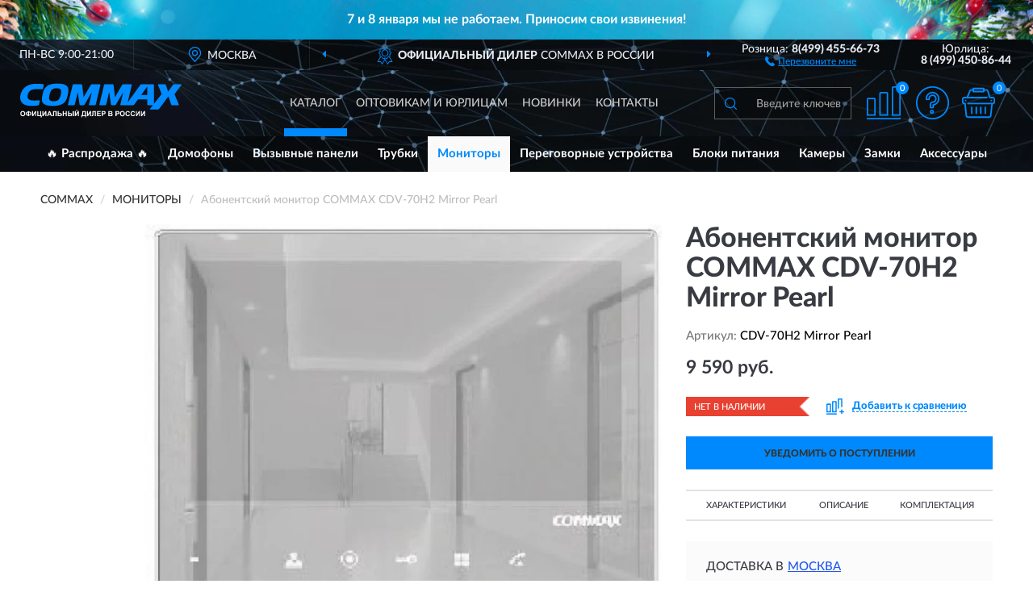

--- FILE ---
content_type: image/svg+xml
request_url: https://commax-russia.ru/image/catalog/logob.svg
body_size: 4272
content:
<svg id="Слой_1" data-name="Слой 1" xmlns="http://www.w3.org/2000/svg" viewBox="0 0 200.80171 41.94286" width="200px" height="43px">
  <defs>
    <style>
      .cls-1 {
        fill: #008aff;
        fill-rule: evenodd;
      }

      .cls-2 {
        fill: #0089fc;
      }
    </style>
  </defs>
  <title>commax_logo</title>
  <g>
    <path class="cls-1" d="M46.46284,0C31.78435,0,29.41409,6.22857,27.78632,13.91429c-1.51354,7.11428-2.37026,13.91428,12.76514,13.91428,15.164,0,17.2201-6.91428,18.67652-13.91428C60.88431,6.22857,60.91287,0,46.46284,0Zm3.998,13.91429c-1.02807,4.31428-2.28459,8.14285-8.88134,8.14285-6.5682,0-6.02561-3.82857-5.0261-8.14285C37.61005,9.42857,38.95225,5.8,45.43477,5.8c6.454,0,6.02561,3.62857,5.0261,8.11429Z"/>
    <path class="cls-1" d="M98.89417.8H89.44168a1.99223,1.99223,0,0,0-1.71344,1L78.93257,16.91429l-1.77057-15A1.251,1.251,0,0,0,75.87692.8h-9.224A1.46707,1.46707,0,0,0,65.225,1.91429l-5.71147,24A.873.873,0,0,0,60.02759,27a.73435.73435,0,0,0,.42836.02857h6.13983a1.46708,1.46708,0,0,0,1.42787-1.11428L71.422,11.65714c.11422-.62857.31413-.6.3998,0l2.02757,14.22858A1.303,1.303,0,0,0,75.163,27.02857h3.2841A1.89663,1.89663,0,0,0,80.18909,26l8.453-14.48571c.34269-.54286.48547-.48572.31413.14285L85.64355,25.91429A.84863.84863,0,0,0,86.15758,27a.79043.79043,0,0,0,.37125.02857h6.16838a1.43486,1.43486,0,0,0,1.39932-1.11428l5.65436-24A.90886.90886,0,0,0,99.15118.82858.79.79,0,0,0,98.89417.8Z"/>
    <path class="cls-1" d="M140.15956,27.02857a2.2471,2.2471,0,0,0,1.82768-.94285l4.4835-6.25715h11.70851v6.05715a1.06806,1.06806,0,0,0,1.02808,1.14285h5.85425l-3.39832,4.31429c-.39981.51428-.1999.91428.42836.91428h9.08124a2.299,2.299,0,0,0,1.82767-.91428l11.36583-15.42857L187.8218,26a1.56872,1.56872,0,0,0,1.5421,1.08572h7.25357a.707.707,0,0,0,.714-1.05715l-5.34024-12.91428L200.6155,1.74286c.37125-.51429.17134-.91428-.45691-.91428H191.8484a2.34084,2.34084,0,0,0-1.82767.91428L183.99513,10l-2.62729-8.05714A1.50255,1.50255,0,0,0,179.88285.8H172.2866a.71736.71736,0,0,0-.82817.6.66258.66258,0,0,0,.08568.45714l4.42639,11.2-9.481,12.08572V1.97143A1.10764,1.10764,0,0,0,165.48994.8H151.26838a2.25849,2.25849,0,0,0-1.82768.91429L133.677,23.57143l5.16889-21.68571a.82631.82631,0,0,0-.57116-1.05714.66911.66911,0,0,0-.31413-.05715h-9.45248A2.104,2.104,0,0,0,126.76615,1.8L117.999,16.91429l-1.77055-15A1.27088,1.27088,0,0,0,114.94341.8h-9.224a1.46707,1.46707,0,0,0-1.42787,1.11429l-5.71148,24A.873.873,0,0,0,99.09407,27a.82175.82175,0,0,0,.37124.02857h6.16839a1.43485,1.43485,0,0,0,1.39931-1.11428l3.39833-14.25715c.14279-.62857.34269-.6.42836,0l2.02758,14.22858a1.275,1.275,0,0,0,1.28508,1.14285H117.485A1.82612,1.82612,0,0,0,119.19845,26l8.53865-14.51428c.31413-.54286.45693-.48572.28558.14285l-3.36977,14.25715a.83641.83641,0,0,0,.514,1.08571A.79044.79044,0,0,0,125.53819,27Zm18.01969-12.77143h-7.68193l7.68193-10.71428Z"/>
    <path class="cls-1" d="M23.67406,20.97143c-1.742.05714-5.0261.17143-7.25357.14286-3.741,0-6.1684-1.25714-6.968-3.02857a6.60557,6.60557,0,0,1,0-4.2,8.79163,8.79163,0,0,1,2.08469-4.14286c1.57065-1.68572,4.34072-2.68572,8.25307-2.88572,2.4845-.08571,5.68292,0,7.36781.11429a1.08123,1.08123,0,0,0,1.19941-.91429l1.02806-4.11428A.86789.86789,0,0,0,28.81438.85714,1.82356,1.82356,0,0,0,28.61448.8,63.37224,63.37224,0,0,0,17.70557.37143C13.56475.74286,9.90941,1.65715,6.91088,3.85714A16.89509,16.89509,0,0,0,.42836,13.88572,14.73517,14.73517,0,0,0,0,17.37143a9.7767,9.7767,0,0,0,2.256,6.51429c1.9419,2.2,4.969,3.42857,8.967,3.77142a61.79263,61.79263,0,0,0,11.02314-.42857,1.53494,1.53494,0,0,0,1.19941-1.14285l.99951-4.17143a.70571.70571,0,0,0-.45692-.88572A1.07029,1.07029,0,0,0,23.67406,21Z"/>
    <path class="cls-2" d="M.1999,37.42857a3.80072,3.80072,0,0,1,.31413-1.6,2.25539,2.25539,0,0,1,.57115-.88572,2.69084,2.69084,0,0,1,.82816-.57143,3.22646,3.22646,0,0,1,1.3422-.22857A3.0345,3.0345,0,0,1,5.51157,35a3.35257,3.35257,0,0,1,.82817,2.4,3.35257,3.35257,0,0,1-.82817,2.4,3.03291,3.03291,0,0,1-2.22747.88571A2.94692,2.94692,0,0,1,1.02807,39.8,3.28,3.28,0,0,1,.1999,37.42857ZM1.51354,37.4a2.32112,2.32112,0,0,0,.514,1.62857,1.56433,1.56433,0,0,0,1.25653.54286,1.60385,1.60385,0,0,0,1.25652-.54286,2.49371,2.49371,0,0,0,.48548-1.65714,2.32825,2.32825,0,0,0-.48548-1.6,1.56432,1.56432,0,0,0-1.25652-.54286,1.62285,1.62285,0,0,0-1.28508.54286A2.35938,2.35938,0,0,0,1.51354,37.4Zm9.56672,2.42858v.74285H9.82373v-.74285a2.962,2.962,0,0,1-2.1418-.77144,2.53013,2.53013,0,0,1-.62826-1.71428A2.34894,2.34894,0,0,1,7.71049,35.6a3.11611,3.11611,0,0,1,2.11324-.74286v-.6h1.25653v.6a3.086,3.086,0,0,1,2.1418.74286,2.73157,2.73157,0,0,1,0,3.48572,3.086,3.086,0,0,1-2.1418.74286Zm0-1.08572a1.90656,1.90656,0,0,0,.85672-.17143.87749.87749,0,0,0,.514-.42857,1.72816,1.72816,0,0,0,.14279-.82857c0-.91429-.48548-1.37143-1.51354-1.37143Zm-1.25653,0v-2.8a1.68638,1.68638,0,0,0-1.17085.34286,1.54742,1.54742,0,0,0-.34269,1.08571c0,.91429.514,1.37143,1.51354,1.37143Zm5.05466-4.48572H16.0778v4.2l2.5416-4.2h1.28509v6.31429H18.70508V36.42857l-2.57017,4.14286H14.87839Zm6.33973,0h1.28509v5.22858h2.45593V34.25714h1.25652v5.22858h.54259v2.45714H25.70163V40.57143H21.21812Zm6.42541,0h1.19941v4.2l2.54161-4.2h1.28508v6.31429H31.47022V36.42857l-2.54161,4.14286H27.64353Zm12.02265,6.31429H38.26687l-.54259-1.45714h-2.513l-.54258,1.45714h-1.3422l2.45593-6.31429h1.3422Zm-2.3417-2.51429-.88528-2.34285-.85672,2.34285Zm3.56967-3.8h4.42639v6.31429H44.03546V35.31429H42.15068V38a10.47765,10.47765,0,0,1-.08568,1.62857,1.23642,1.23642,0,0,1-.37124.71429,1.42867,1.42867,0,0,1-.9424.25714c-.14278,0-.42836-.02857-.7996-.05714v-.97143h.28557a.75523.75523,0,0,0,.514-.11428c.11423-.05715.14279-.25715.14279-.51429V34.25714Zm5.76859,0h1.28508v2.51429H49.6327a2.21091,2.21091,0,0,1,1.742.57143,1.83259,1.83259,0,0,1,.5426,1.34285,1.87587,1.87587,0,0,1-.31414,1.08572,1.75552,1.75552,0,0,1-.77105.62857,3.1304,3.1304,0,0,1-1.19941.17143h-2.97Zm1.28508,5.22858h1.228a2.93027,2.93027,0,0,0,.82816-.05715.75763.75763,0,0,0,.42836-.25714.798.798,0,0,0,.17135-.51428.72277.72277,0,0,0-.31414-.62858,2.28748,2.28748,0,0,0-1.05662-.2H47.94782Zm5.0261,1.08571V34.25714H54.259v2.48572h2.48449V34.25714H58v6.31429H56.74349V37.8H54.259v2.77143Zm6.39685-6.31429h1.28508v2.51429h1.68488a3.61192,3.61192,0,0,1,1.17085.17143,1.94436,1.94436,0,0,1,.79961.65714,2.01259,2.01259,0,0,1,.31413,1.08571A2.03906,2.03906,0,0,1,64.31119,39.8a1.50949,1.50949,0,0,1-.771.6,3.13044,3.13044,0,0,1-1.19941.17143h-2.97Zm1.28508,5.22858h1.228a2.93031,2.93031,0,0,0,.82817-.05715.67693.67693,0,0,0,.42836-.25714.77612.77612,0,0,0,.17135-.48572.75545.75545,0,0,0-.28558-.65714,2.33932,2.33932,0,0,0-1.08518-.2H60.65585Zm4.712-5.22858H66.6529v6.31429H65.36782Zm2.62727,0h1.17085v4.2l2.57017-4.2h1.25652v6.31429H71.82178V36.42857l-2.57016,4.14286H67.99509Zm3.25555-1.82857h.57114a1.42394,1.42394,0,0,1-.3998.91429,1.25936,1.25936,0,0,1-.94239.31429,1.23236,1.23236,0,0,1-.91385-.31429,1.45023,1.45023,0,0,1-.42836-.91429h.59971a.6452.6452,0,0,0,.22846.45715.84768.84768,0,0,0,.514.14285.88219.88219,0,0,0,.54258-.14285.64521.64521,0,0,0,.22847-.45715Zm6.0256,1.82857H81.617v5.22858h.5426v2.45714H81.10292V40.57143H77.162v1.37143H76.07683V39.48572h.54259a6.12018,6.12018,0,0,0,.514-1.85715,23.21913,23.21913,0,0,0,.14279-2.71428Zm1.19941,1.05715a12.23278,12.23278,0,0,1-.514,4.17143h2.37026V35.31429Zm4.56917-1.05715h1.19941v4.2l2.54161-4.2h1.28509v6.31429H86.87152V36.42857L84.3299,40.57143H83.04482Zm6.7681,0h4.42639v6.31429H92.95423V35.31429H91.06945V38a10.47765,10.47765,0,0,1-.08568,1.62857,1.23642,1.23642,0,0,1-.37124.71429,1.42866,1.42866,0,0,1-.94239.25714c-.14279,0-.39981-.02857-.79961-.05714v-.97143h.28557a.90233.90233,0,0,0,.54259-.11428c.08568-.05715.11423-.25715.11423-.51429V34.25714Zm5.74,6.31429V34.25714h4.68341v1.05715H96.838v1.4h3.14131v1.05714H96.838v1.71429h3.51256v1.08571Zm5.88282,0V34.25714h2.05613a8.3478,8.3478,0,0,1,1.51354.08572,1.55178,1.55178,0,0,1,.88528.6A1.99146,1.99146,0,0,1,106.262,36.2a2.03564,2.03564,0,0,1-.19991.97143,1.92414,1.92414,0,0,1-.54259.62857,2.18778,2.18778,0,0,1-.65682.28572,7.6843,7.6843,0,0,1-1.31364.08571h-.82816v2.4Zm1.28508-5.25714v1.8h.68538A2.57945,2.57945,0,0,0,104.40573,37a.73858.73858,0,0,0,.39981-.31429.9079.9079,0,0,0-.05712-1.05714,1.14205,1.14205,0,0,0-.514-.28571,6.7905,6.7905,0,0,0-.91383-.02857Zm7.05367-1.05715h2.51305a5.58726,5.58726,0,0,1,1.11374.05715,1.327,1.327,0,0,1,.65681.25714,1.39894,1.39894,0,0,1,.48548.51429,1.38468,1.38468,0,0,1,.1999.74286,1.53657,1.53657,0,0,1-.22845.8,1.41664,1.41664,0,0,1-.65682.57143,1.50947,1.50947,0,0,1,.88527.57143,1.55923,1.55923,0,0,1,.31413.94286,1.88159,1.88159,0,0,1-.1999.85714,2.02893,2.02893,0,0,1-.54259.65714,1.90117,1.90117,0,0,1-.85672.28572c-.22846.02857-.74249.02857-1.5421.05714h-2.1418Zm1.25653,1.02858v1.45714h.85672a6.30791,6.30791,0,0,0,.91383-.02857.70839.70839,0,0,0,.514-.2A.82167.82167,0,0,0,113.51554,36a.64906.64906,0,0,0-.17135-.45714.65631.65631,0,0,0-.48548-.22857c-.11422,0-.48547-.02857-1.08517-.02857Zm0,2.51428v1.68572h1.19941a5.5888,5.5888,0,0,0,.85672-.02857.81159.81159,0,0,0,.48547-.25715.824.824,0,0,0,.17135-.54285.96358.96358,0,0,0-.14279-.48572.85132.85132,0,0,0-.39981-.28571A4.55539,4.55539,0,0,0,112.05911,37.8Zm7.53914,2.77143V34.25714h2.05613a8.1312,8.1312,0,0,1,1.51354.08572,1.61676,1.61676,0,0,1,.91384.6A2.18344,2.18344,0,0,1,123.42494,36.2a2.03405,2.03405,0,0,1-.22846.97143,1.73952,1.73952,0,0,1-1.19941.91429,7.45855,7.45855,0,0,1-1.31363.08571h-.82817v2.4Zm1.28508-5.25714v1.8h.68538A2.75707,2.75707,0,0,0,121.56871,37a.95747.95747,0,0,0,.5426-.8.84971.84971,0,0,0-.22846-.57143.92218.92218,0,0,0-.48548-.28571,7.03724,7.03724,0,0,0-.91384-.02857Zm4.22649,2.11428a3.81935,3.81935,0,0,1,.28557-1.6,2.70045,2.70045,0,0,1,.59971-.88572,2.5744,2.5744,0,0,1,.79961-.57143,3.45449,3.45449,0,0,1,1.37075-.22857A2.92494,2.92494,0,0,1,129.36488,35a3.2324,3.2324,0,0,1,.82815,2.4,3.2324,3.2324,0,0,1-.82815,2.4,3.24346,3.24346,0,0,1-4.45495,0,3.27992,3.27992,0,0,1-.82817-2.37143ZM125.3954,37.4a2.46228,2.46228,0,0,0,.48548,1.62857,1.64516,1.64516,0,0,0,1.25652.54286,1.56433,1.56433,0,0,0,1.25653-.54286,2.34793,2.34793,0,0,0,.48547-1.65714,2.32814,2.32814,0,0,0-.45692-1.6,1.58406,1.58406,0,0,0-1.28508-.54286,1.56432,1.56432,0,0,0-1.25652.54286A2.35938,2.35938,0,0,0,125.3954,37.4Zm9.85229.82857,1.228.37143a2.94617,2.94617,0,0,1-.94239,1.57143,2.86581,2.86581,0,0,1-1.68489.48572A2.71444,2.71444,0,0,1,131.79225,39.8a3.25476,3.25476,0,0,1-.82816-2.34285A3.45257,3.45257,0,0,1,131.79225,35a2.81714,2.81714,0,0,1,2.14181-.85714,2.63793,2.63793,0,0,1,1.88478.68572,2.441,2.441,0,0,1,.62827,1.14285l-1.25653.31429a1.18265,1.18265,0,0,0-.45691-.77143,1.34728,1.34728,0,0,0-.85674-.28572,1.46487,1.46487,0,0,0-1.14229.48572,2.39588,2.39588,0,0,0-.45692,1.65714,2.65391,2.65391,0,0,0,.42836,1.68571,1.43762,1.43762,0,0,0,1.1423.51429,1.26364,1.26364,0,0,0,.85672-.31429,1.96474,1.96474,0,0,0,.54259-1.02857Zm6.3683,0,1.228.37143a2.94618,2.94618,0,0,1-.9424,1.57143,2.86581,2.86581,0,0,1-1.68489.48572A2.7144,2.7144,0,0,1,138.16055,39.8a3.25477,3.25477,0,0,1-.82817-2.34285A3.45257,3.45257,0,0,1,138.16055,35a2.81707,2.81707,0,0,1,2.1418-.85714,2.638,2.638,0,0,1,1.88478.68572,2.44087,2.44087,0,0,1,.62826,1.14285l-1.25651.31429a1.30943,1.30943,0,0,0-.45693-.77143,1.37172,1.37172,0,0,0-.88528-.28572,1.4465,1.4465,0,0,0-1.11374.48572,2.39593,2.39593,0,0,0-.45691,1.65714,2.65391,2.65391,0,0,0,.42836,1.68571,1.3986,1.3986,0,0,0,1.14229.51429,1.31817,1.31817,0,0,0,.85672-.31429,1.96482,1.96482,0,0,0,.5426-1.02857Zm2.34171-3.97143h1.17083v4.2l2.57018-4.2h1.25652v6.31429h-1.17086V36.42857l-2.57016,4.14286H143.9577Zm6.33972,0h1.17085v4.2l2.57018-4.2H155.295v6.31429h-1.17085V36.42857l-2.57016,4.14286h-1.25653Z"/>
  </g>
</svg>


--- FILE ---
content_type: image/svg+xml
request_url: https://commax-russia.ru/image/icon/pdf.svg
body_size: 652
content:
<svg viewBox="0 0 45 52" fill="none" xmlns="http://www.w3.org/2000/svg">
<path d="M5.71665 22.7837V21.1044H4.03734V22.7837H5.71665ZM19.1512 22.7837V21.1044H17.4718V22.7837H19.1512ZM19.1512 36.2182H17.4718V37.8975H19.1512V36.2182ZM42.6615 12.7078H44.3409V12.0122L43.8492 11.5204L42.6615 12.7078ZM32.5857 2.63195L33.7733 1.4445L33.2812 0.952637H32.5857V2.63195ZM5.71665 24.463H9.07528V21.1044H5.71665V24.463ZM7.39596 37.8975V29.501H4.03734V37.8975H7.39596ZM7.39596 29.501V22.7837H4.03734V29.501H7.39596ZM9.07528 27.8217H5.71665V31.1803H9.07528V27.8217ZM10.7546 26.1423C10.7546 27.0698 10.0027 27.8217 9.07528 27.8217V31.1803C11.8577 31.1803 14.1132 28.9247 14.1132 26.1423H10.7546ZM9.07528 24.463C10.0027 24.463 10.7546 25.2149 10.7546 26.1423H14.1132C14.1132 23.36 11.8577 21.1044 9.07528 21.1044V24.463ZM17.4718 22.7837V36.2182H20.8305V22.7837H17.4718ZM19.1512 37.8975H22.5098V34.5389H19.1512V37.8975ZM27.5477 32.8596V26.1423H24.1891V32.8596H27.5477ZM22.5098 21.1044H19.1512V24.463H22.5098V21.1044ZM27.5477 26.1423C27.5477 23.36 25.2922 21.1044 22.5098 21.1044V24.463C23.4372 24.463 24.1891 25.2149 24.1891 26.1423H27.5477ZM22.5098 37.8975C25.2922 37.8975 27.5477 35.6419 27.5477 32.8596H24.1891C24.1891 33.787 23.4372 34.5389 22.5098 34.5389V37.8975ZM30.9064 21.1044V37.8975H34.265V21.1044H30.9064ZM32.5857 24.463H40.9822V21.1044H32.5857V24.463ZM32.5857 31.1803H37.6236V27.8217H32.5857V31.1803ZM4.03734 17.7458V5.99058H0.678711V17.7458H4.03734ZM40.9822 12.7078V17.7458H44.3409V12.7078H40.9822ZM5.71665 4.31126H32.5857V0.952637H5.71665V4.31126ZM31.3981 3.8194L41.4739 13.8953L43.8492 11.5204L33.7733 1.4445L31.3981 3.8194ZM4.03734 5.99058C4.03734 5.06313 4.7892 4.31126 5.71665 4.31126V0.952637C2.93426 0.952637 0.678711 3.2082 0.678711 5.99058H4.03734ZM0.678711 41.2562V46.2941H4.03734V41.2562H0.678711ZM5.71665 51.332H39.3029V47.9734H5.71665V51.332ZM44.3409 46.2941V41.2562H40.9822V46.2941H44.3409ZM39.3029 51.332C42.0852 51.332 44.3409 49.0764 44.3409 46.2941H40.9822C40.9822 47.2214 40.2302 47.9734 39.3029 47.9734V51.332ZM0.678711 46.2941C0.678711 49.0764 2.93426 51.332 5.71665 51.332V47.9734C4.7892 47.9734 4.03734 47.2214 4.03734 46.2941H0.678711Z" fill="#0089fc"/>
</svg>


--- FILE ---
content_type: image/svg+xml
request_url: https://commax-russia.ru/image/catalog/logo.svg
body_size: 4272
content:
<svg id="Слой_1" data-name="Слой 1" xmlns="http://www.w3.org/2000/svg" viewBox="0 0 200.80171 41.94286" width="200px" height="43px">
  <defs>
    <style>
      .cls-1 {
        fill: #008aff;
        fill-rule: evenodd;
      }

      .cls-2 {
        fill: #fefefe;
      }
    </style>
  </defs>
  <title>commax_logo</title>
  <g>
    <path class="cls-1" d="M46.46284,0C31.78435,0,29.41409,6.22857,27.78632,13.91429c-1.51354,7.11428-2.37026,13.91428,12.76514,13.91428,15.164,0,17.2201-6.91428,18.67652-13.91428C60.88431,6.22857,60.91287,0,46.46284,0Zm3.998,13.91429c-1.02807,4.31428-2.28459,8.14285-8.88134,8.14285-6.5682,0-6.02561-3.82857-5.0261-8.14285C37.61005,9.42857,38.95225,5.8,45.43477,5.8c6.454,0,6.02561,3.62857,5.0261,8.11429Z"/>
    <path class="cls-1" d="M98.89417.8H89.44168a1.99223,1.99223,0,0,0-1.71344,1L78.93257,16.91429l-1.77057-15A1.251,1.251,0,0,0,75.87692.8h-9.224A1.46707,1.46707,0,0,0,65.225,1.91429l-5.71147,24A.873.873,0,0,0,60.02759,27a.73435.73435,0,0,0,.42836.02857h6.13983a1.46708,1.46708,0,0,0,1.42787-1.11428L71.422,11.65714c.11422-.62857.31413-.6.3998,0l2.02757,14.22858A1.303,1.303,0,0,0,75.163,27.02857h3.2841A1.89663,1.89663,0,0,0,80.18909,26l8.453-14.48571c.34269-.54286.48547-.48572.31413.14285L85.64355,25.91429A.84863.84863,0,0,0,86.15758,27a.79043.79043,0,0,0,.37125.02857h6.16838a1.43486,1.43486,0,0,0,1.39932-1.11428l5.65436-24A.90886.90886,0,0,0,99.15118.82858.79.79,0,0,0,98.89417.8Z"/>
    <path class="cls-1" d="M140.15956,27.02857a2.2471,2.2471,0,0,0,1.82768-.94285l4.4835-6.25715h11.70851v6.05715a1.06806,1.06806,0,0,0,1.02808,1.14285h5.85425l-3.39832,4.31429c-.39981.51428-.1999.91428.42836.91428h9.08124a2.299,2.299,0,0,0,1.82767-.91428l11.36583-15.42857L187.8218,26a1.56872,1.56872,0,0,0,1.5421,1.08572h7.25357a.707.707,0,0,0,.714-1.05715l-5.34024-12.91428L200.6155,1.74286c.37125-.51429.17134-.91428-.45691-.91428H191.8484a2.34084,2.34084,0,0,0-1.82767.91428L183.99513,10l-2.62729-8.05714A1.50255,1.50255,0,0,0,179.88285.8H172.2866a.71736.71736,0,0,0-.82817.6.66258.66258,0,0,0,.08568.45714l4.42639,11.2-9.481,12.08572V1.97143A1.10764,1.10764,0,0,0,165.48994.8H151.26838a2.25849,2.25849,0,0,0-1.82768.91429L133.677,23.57143l5.16889-21.68571a.82631.82631,0,0,0-.57116-1.05714.66911.66911,0,0,0-.31413-.05715h-9.45248A2.104,2.104,0,0,0,126.76615,1.8L117.999,16.91429l-1.77055-15A1.27088,1.27088,0,0,0,114.94341.8h-9.224a1.46707,1.46707,0,0,0-1.42787,1.11429l-5.71148,24A.873.873,0,0,0,99.09407,27a.82175.82175,0,0,0,.37124.02857h6.16839a1.43485,1.43485,0,0,0,1.39931-1.11428l3.39833-14.25715c.14279-.62857.34269-.6.42836,0l2.02758,14.22858a1.275,1.275,0,0,0,1.28508,1.14285H117.485A1.82612,1.82612,0,0,0,119.19845,26l8.53865-14.51428c.31413-.54286.45693-.48572.28558.14285l-3.36977,14.25715a.83641.83641,0,0,0,.514,1.08571A.79044.79044,0,0,0,125.53819,27Zm18.01969-12.77143h-7.68193l7.68193-10.71428Z"/>
    <path class="cls-1" d="M23.67406,20.97143c-1.742.05714-5.0261.17143-7.25357.14286-3.741,0-6.1684-1.25714-6.968-3.02857a6.60557,6.60557,0,0,1,0-4.2,8.79163,8.79163,0,0,1,2.08469-4.14286c1.57065-1.68572,4.34072-2.68572,8.25307-2.88572,2.4845-.08571,5.68292,0,7.36781.11429a1.08123,1.08123,0,0,0,1.19941-.91429l1.02806-4.11428A.86789.86789,0,0,0,28.81438.85714,1.82356,1.82356,0,0,0,28.61448.8,63.37224,63.37224,0,0,0,17.70557.37143C13.56475.74286,9.90941,1.65715,6.91088,3.85714A16.89509,16.89509,0,0,0,.42836,13.88572,14.73517,14.73517,0,0,0,0,17.37143a9.7767,9.7767,0,0,0,2.256,6.51429c1.9419,2.2,4.969,3.42857,8.967,3.77142a61.79263,61.79263,0,0,0,11.02314-.42857,1.53494,1.53494,0,0,0,1.19941-1.14285l.99951-4.17143a.70571.70571,0,0,0-.45692-.88572A1.07029,1.07029,0,0,0,23.67406,21Z"/>
    <path class="cls-2" d="M.1999,37.42857a3.80072,3.80072,0,0,1,.31413-1.6,2.25539,2.25539,0,0,1,.57115-.88572,2.69084,2.69084,0,0,1,.82816-.57143,3.22646,3.22646,0,0,1,1.3422-.22857A3.0345,3.0345,0,0,1,5.51157,35a3.35257,3.35257,0,0,1,.82817,2.4,3.35257,3.35257,0,0,1-.82817,2.4,3.03291,3.03291,0,0,1-2.22747.88571A2.94692,2.94692,0,0,1,1.02807,39.8,3.28,3.28,0,0,1,.1999,37.42857ZM1.51354,37.4a2.32112,2.32112,0,0,0,.514,1.62857,1.56433,1.56433,0,0,0,1.25653.54286,1.60385,1.60385,0,0,0,1.25652-.54286,2.49371,2.49371,0,0,0,.48548-1.65714,2.32825,2.32825,0,0,0-.48548-1.6,1.56432,1.56432,0,0,0-1.25652-.54286,1.62285,1.62285,0,0,0-1.28508.54286A2.35938,2.35938,0,0,0,1.51354,37.4Zm9.56672,2.42858v.74285H9.82373v-.74285a2.962,2.962,0,0,1-2.1418-.77144,2.53013,2.53013,0,0,1-.62826-1.71428A2.34894,2.34894,0,0,1,7.71049,35.6a3.11611,3.11611,0,0,1,2.11324-.74286v-.6h1.25653v.6a3.086,3.086,0,0,1,2.1418.74286,2.73157,2.73157,0,0,1,0,3.48572,3.086,3.086,0,0,1-2.1418.74286Zm0-1.08572a1.90656,1.90656,0,0,0,.85672-.17143.87749.87749,0,0,0,.514-.42857,1.72816,1.72816,0,0,0,.14279-.82857c0-.91429-.48548-1.37143-1.51354-1.37143Zm-1.25653,0v-2.8a1.68638,1.68638,0,0,0-1.17085.34286,1.54742,1.54742,0,0,0-.34269,1.08571c0,.91429.514,1.37143,1.51354,1.37143Zm5.05466-4.48572H16.0778v4.2l2.5416-4.2h1.28509v6.31429H18.70508V36.42857l-2.57017,4.14286H14.87839Zm6.33973,0h1.28509v5.22858h2.45593V34.25714h1.25652v5.22858h.54259v2.45714H25.70163V40.57143H21.21812Zm6.42541,0h1.19941v4.2l2.54161-4.2h1.28508v6.31429H31.47022V36.42857l-2.54161,4.14286H27.64353Zm12.02265,6.31429H38.26687l-.54259-1.45714h-2.513l-.54258,1.45714h-1.3422l2.45593-6.31429h1.3422Zm-2.3417-2.51429-.88528-2.34285-.85672,2.34285Zm3.56967-3.8h4.42639v6.31429H44.03546V35.31429H42.15068V38a10.47765,10.47765,0,0,1-.08568,1.62857,1.23642,1.23642,0,0,1-.37124.71429,1.42867,1.42867,0,0,1-.9424.25714c-.14278,0-.42836-.02857-.7996-.05714v-.97143h.28557a.75523.75523,0,0,0,.514-.11428c.11423-.05715.14279-.25715.14279-.51429V34.25714Zm5.76859,0h1.28508v2.51429H49.6327a2.21091,2.21091,0,0,1,1.742.57143,1.83259,1.83259,0,0,1,.5426,1.34285,1.87587,1.87587,0,0,1-.31414,1.08572,1.75552,1.75552,0,0,1-.77105.62857,3.1304,3.1304,0,0,1-1.19941.17143h-2.97Zm1.28508,5.22858h1.228a2.93027,2.93027,0,0,0,.82816-.05715.75763.75763,0,0,0,.42836-.25714.798.798,0,0,0,.17135-.51428.72277.72277,0,0,0-.31414-.62858,2.28748,2.28748,0,0,0-1.05662-.2H47.94782Zm5.0261,1.08571V34.25714H54.259v2.48572h2.48449V34.25714H58v6.31429H56.74349V37.8H54.259v2.77143Zm6.39685-6.31429h1.28508v2.51429h1.68488a3.61192,3.61192,0,0,1,1.17085.17143,1.94436,1.94436,0,0,1,.79961.65714,2.01259,2.01259,0,0,1,.31413,1.08571A2.03906,2.03906,0,0,1,64.31119,39.8a1.50949,1.50949,0,0,1-.771.6,3.13044,3.13044,0,0,1-1.19941.17143h-2.97Zm1.28508,5.22858h1.228a2.93031,2.93031,0,0,0,.82817-.05715.67693.67693,0,0,0,.42836-.25714.77612.77612,0,0,0,.17135-.48572.75545.75545,0,0,0-.28558-.65714,2.33932,2.33932,0,0,0-1.08518-.2H60.65585Zm4.712-5.22858H66.6529v6.31429H65.36782Zm2.62727,0h1.17085v4.2l2.57017-4.2h1.25652v6.31429H71.82178V36.42857l-2.57016,4.14286H67.99509Zm3.25555-1.82857h.57114a1.42394,1.42394,0,0,1-.3998.91429,1.25936,1.25936,0,0,1-.94239.31429,1.23236,1.23236,0,0,1-.91385-.31429,1.45023,1.45023,0,0,1-.42836-.91429h.59971a.6452.6452,0,0,0,.22846.45715.84768.84768,0,0,0,.514.14285.88219.88219,0,0,0,.54258-.14285.64521.64521,0,0,0,.22847-.45715Zm6.0256,1.82857H81.617v5.22858h.5426v2.45714H81.10292V40.57143H77.162v1.37143H76.07683V39.48572h.54259a6.12018,6.12018,0,0,0,.514-1.85715,23.21913,23.21913,0,0,0,.14279-2.71428Zm1.19941,1.05715a12.23278,12.23278,0,0,1-.514,4.17143h2.37026V35.31429Zm4.56917-1.05715h1.19941v4.2l2.54161-4.2h1.28509v6.31429H86.87152V36.42857L84.3299,40.57143H83.04482Zm6.7681,0h4.42639v6.31429H92.95423V35.31429H91.06945V38a10.47765,10.47765,0,0,1-.08568,1.62857,1.23642,1.23642,0,0,1-.37124.71429,1.42866,1.42866,0,0,1-.94239.25714c-.14279,0-.39981-.02857-.79961-.05714v-.97143h.28557a.90233.90233,0,0,0,.54259-.11428c.08568-.05715.11423-.25715.11423-.51429V34.25714Zm5.74,6.31429V34.25714h4.68341v1.05715H96.838v1.4h3.14131v1.05714H96.838v1.71429h3.51256v1.08571Zm5.88282,0V34.25714h2.05613a8.3478,8.3478,0,0,1,1.51354.08572,1.55178,1.55178,0,0,1,.88528.6A1.99146,1.99146,0,0,1,106.262,36.2a2.03564,2.03564,0,0,1-.19991.97143,1.92414,1.92414,0,0,1-.54259.62857,2.18778,2.18778,0,0,1-.65682.28572,7.6843,7.6843,0,0,1-1.31364.08571h-.82816v2.4Zm1.28508-5.25714v1.8h.68538A2.57945,2.57945,0,0,0,104.40573,37a.73858.73858,0,0,0,.39981-.31429.9079.9079,0,0,0-.05712-1.05714,1.14205,1.14205,0,0,0-.514-.28571,6.7905,6.7905,0,0,0-.91383-.02857Zm7.05367-1.05715h2.51305a5.58726,5.58726,0,0,1,1.11374.05715,1.327,1.327,0,0,1,.65681.25714,1.39894,1.39894,0,0,1,.48548.51429,1.38468,1.38468,0,0,1,.1999.74286,1.53657,1.53657,0,0,1-.22845.8,1.41664,1.41664,0,0,1-.65682.57143,1.50947,1.50947,0,0,1,.88527.57143,1.55923,1.55923,0,0,1,.31413.94286,1.88159,1.88159,0,0,1-.1999.85714,2.02893,2.02893,0,0,1-.54259.65714,1.90117,1.90117,0,0,1-.85672.28572c-.22846.02857-.74249.02857-1.5421.05714h-2.1418Zm1.25653,1.02858v1.45714h.85672a6.30791,6.30791,0,0,0,.91383-.02857.70839.70839,0,0,0,.514-.2A.82167.82167,0,0,0,113.51554,36a.64906.64906,0,0,0-.17135-.45714.65631.65631,0,0,0-.48548-.22857c-.11422,0-.48547-.02857-1.08517-.02857Zm0,2.51428v1.68572h1.19941a5.5888,5.5888,0,0,0,.85672-.02857.81159.81159,0,0,0,.48547-.25715.824.824,0,0,0,.17135-.54285.96358.96358,0,0,0-.14279-.48572.85132.85132,0,0,0-.39981-.28571A4.55539,4.55539,0,0,0,112.05911,37.8Zm7.53914,2.77143V34.25714h2.05613a8.1312,8.1312,0,0,1,1.51354.08572,1.61676,1.61676,0,0,1,.91384.6A2.18344,2.18344,0,0,1,123.42494,36.2a2.03405,2.03405,0,0,1-.22846.97143,1.73952,1.73952,0,0,1-1.19941.91429,7.45855,7.45855,0,0,1-1.31363.08571h-.82817v2.4Zm1.28508-5.25714v1.8h.68538A2.75707,2.75707,0,0,0,121.56871,37a.95747.95747,0,0,0,.5426-.8.84971.84971,0,0,0-.22846-.57143.92218.92218,0,0,0-.48548-.28571,7.03724,7.03724,0,0,0-.91384-.02857Zm4.22649,2.11428a3.81935,3.81935,0,0,1,.28557-1.6,2.70045,2.70045,0,0,1,.59971-.88572,2.5744,2.5744,0,0,1,.79961-.57143,3.45449,3.45449,0,0,1,1.37075-.22857A2.92494,2.92494,0,0,1,129.36488,35a3.2324,3.2324,0,0,1,.82815,2.4,3.2324,3.2324,0,0,1-.82815,2.4,3.24346,3.24346,0,0,1-4.45495,0,3.27992,3.27992,0,0,1-.82817-2.37143ZM125.3954,37.4a2.46228,2.46228,0,0,0,.48548,1.62857,1.64516,1.64516,0,0,0,1.25652.54286,1.56433,1.56433,0,0,0,1.25653-.54286,2.34793,2.34793,0,0,0,.48547-1.65714,2.32814,2.32814,0,0,0-.45692-1.6,1.58406,1.58406,0,0,0-1.28508-.54286,1.56432,1.56432,0,0,0-1.25652.54286A2.35938,2.35938,0,0,0,125.3954,37.4Zm9.85229.82857,1.228.37143a2.94617,2.94617,0,0,1-.94239,1.57143,2.86581,2.86581,0,0,1-1.68489.48572A2.71444,2.71444,0,0,1,131.79225,39.8a3.25476,3.25476,0,0,1-.82816-2.34285A3.45257,3.45257,0,0,1,131.79225,35a2.81714,2.81714,0,0,1,2.14181-.85714,2.63793,2.63793,0,0,1,1.88478.68572,2.441,2.441,0,0,1,.62827,1.14285l-1.25653.31429a1.18265,1.18265,0,0,0-.45691-.77143,1.34728,1.34728,0,0,0-.85674-.28572,1.46487,1.46487,0,0,0-1.14229.48572,2.39588,2.39588,0,0,0-.45692,1.65714,2.65391,2.65391,0,0,0,.42836,1.68571,1.43762,1.43762,0,0,0,1.1423.51429,1.26364,1.26364,0,0,0,.85672-.31429,1.96474,1.96474,0,0,0,.54259-1.02857Zm6.3683,0,1.228.37143a2.94618,2.94618,0,0,1-.9424,1.57143,2.86581,2.86581,0,0,1-1.68489.48572A2.7144,2.7144,0,0,1,138.16055,39.8a3.25477,3.25477,0,0,1-.82817-2.34285A3.45257,3.45257,0,0,1,138.16055,35a2.81707,2.81707,0,0,1,2.1418-.85714,2.638,2.638,0,0,1,1.88478.68572,2.44087,2.44087,0,0,1,.62826,1.14285l-1.25651.31429a1.30943,1.30943,0,0,0-.45693-.77143,1.37172,1.37172,0,0,0-.88528-.28572,1.4465,1.4465,0,0,0-1.11374.48572,2.39593,2.39593,0,0,0-.45691,1.65714,2.65391,2.65391,0,0,0,.42836,1.68571,1.3986,1.3986,0,0,0,1.14229.51429,1.31817,1.31817,0,0,0,.85672-.31429,1.96482,1.96482,0,0,0,.5426-1.02857Zm2.34171-3.97143h1.17083v4.2l2.57018-4.2h1.25652v6.31429h-1.17086V36.42857l-2.57016,4.14286H143.9577Zm6.33972,0h1.17085v4.2l2.57018-4.2H155.295v6.31429h-1.17085V36.42857l-2.57016,4.14286h-1.25653Z"/>
  </g>
</svg>
